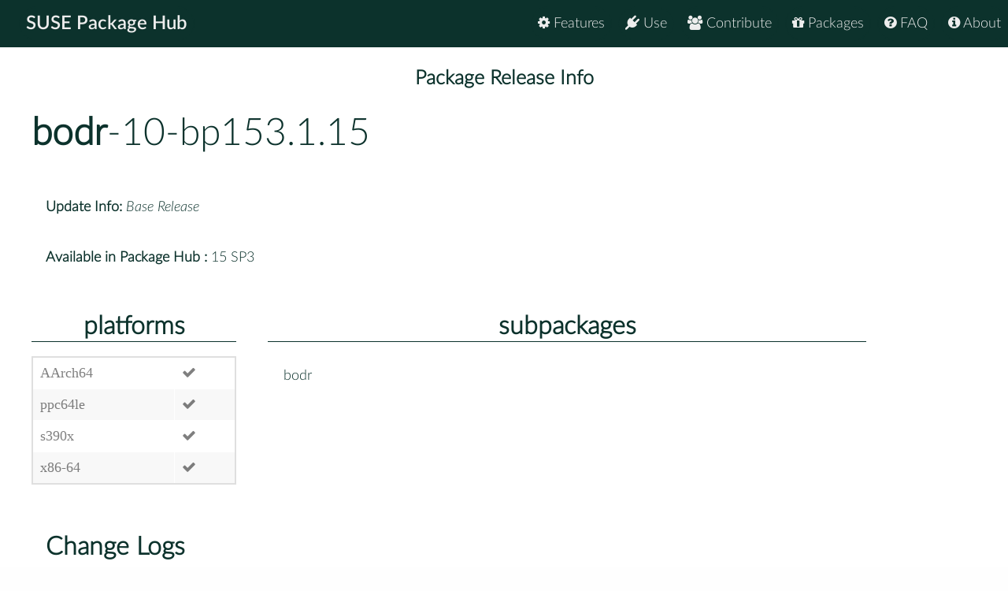

--- FILE ---
content_type: text/html
request_url: https://packagehub.suse.com/packages/bodr/10-bp153_1_15/
body_size: 6208
content:

<!doctype html>
<html lang="en">
<head>
  <meta charset="utf-8" />
  <title>SUSE Package Hub - </title>
  <!-- Mobile Specific Metas -->
  <meta name="viewport" content="width=device-width, initial-scale=1, maximum-scale=1" />
  <link rel="stylesheet" href="/static/css/tuktuk.css">
  <link rel="stylesheet" href="/static/css/tuktuk.theme.default.css">
  <link rel="stylesheet" href="/static/gen/styles.css">
  <link rel="stylesheet" href="/static/css/font-awesome.min.css">
  <link rel="stylesheet" href="/static/css/latofonts.css">
  <link rel="shortcut icon" href="https://www.suse.com/favicon.ico">
  <script src="/static/js/jquery.min.js"></script>
  <script src="/static/js/tuktuk.js"></script>
</head>
<body class="package-release 10-bp153_1_15">
  <!-- ========================== HEADER ========================== -->
  <header>
    <nav>
      <ul class="topnav" id="menu">
        
<li class="home"><a href="/">SUSE Package Hub</a></li>
<li class="right ">
  <a href="/about/" class="menu-action"><i class="fa fa-info-circle"></i> About</a>
</li>
<li class="right ">
  <a href="/package-hub-faq/" class="menu-action"><i class="fa fa-question-circle"></i> FAQ</a>
</li>
<li class="right ">
  <a href="/#packages" class="menu-action"><i class="fa fa-gift"></i> Packages</a>
</li>
<li class="right ">
  <a href="/#contribute" class="menu-action"><i class="fa fa-group"></i> Contribute</a>
</li>
<li class="right ">
  <a href="/#use" class="menu-action"><i class="fa fa-plug"></i> Use</a>
</li>
<li class="right ">
  <a href="/#features" class="menu-action"><i class="fa fa-cog"></i> Features</a>
</li>
<li class="icon">
  <i class="menu-action fa fa-bars"></i>
</li>

<script src="/static/js/nav.js"></script>

      </ul>
    </nav>
  </header>
  
<br>
<br>
  <section class="bck theme landing">
   <h4 class="padding text bold large center">Package Release Info</h4>
      <div class="row">
        <div class="">
          <h1><a class="text bold" href="/packages/bodr/">bodr</a>-10-bp153.1.15</h1>
        </div>
        <div class="padding linespace">
          <span class="text bold">Update Info:</span>
          <i>Base Release</i>
          <br>
          <span class="text bold">Available in Package Hub :</span>
          15 SP3
          </div>
        <div class="row">
          <div class="padding-top padding-bottom column_3">
            <h3 class="text bold center border-bottom">platforms</h3>
            <table>
              <tr>
              <td>AArch64</td>
              
              <td><b class="color green fa fa-check"></b></td>
              <tr>
              <td>ppc64le</td>
              
              <td><b class="color green fa fa-check"></b></td>
              <tr>
              <td>s390x</td>
              
              <td><b class="color green fa fa-check"></b></td>
              <tr>
              <td>x86-64</td>
              
              <td><b class="color green fa fa-check"></b></td>
              
              </tr>
            </table>
          </div>
          <div class="padding-top padding-bottom column_8">
            <h3 class="text bold center border-bottom margin-bottom">subpackages</h3>
              <div class="column_4">bodr</div>
              
          </div>
        </div>
        <div class="padding">
          <h3 class="text bold">Change Logs</h3>
          <div class="changelogs">
          
          </div>
          <div class="changelogs">
              <a class="button" href="/packages/bodr/10-bp152_1_9/">Version: 10-bp152.1.9</a>
            <div class="padding-top">
  <div><b class="text bold">* Tue Nov 05 2019 Stefan Brüns &lt;stefan.bruens@rwth-aachen.de&gt; </b></div>
  <pre class="changelogentry">- Update to version 10, for details see:
  https://chem-bla-ics.blogspot.com/2013/08/the-blue-obelisk-data-repositorys-10.html
- Modernized and cleaned up spec file, updated Source and URL
</pre>
</div>

<div class="padding-top">
  <div><b class="text bold">* Sun Jun 24 2012 scorot@free.fr </b></div>
  <pre class="changelogentry">- fix build on SLE 11
</pre>
</div>

<div class="padding-top">
  <div><b class="text bold">* Wed Oct 05 2011 lars@linux-schulserver.de </b></div>
  <pre class="changelogentry">- update to bodr version 9:
  + Added IUPAC accept name for element 112
  + Updates mass of H2 to current value from webelements.com
</pre>
</div>

<div class="padding-top">
  <div><b class="text bold">* Mon Sep 22 2008 lars@linux-schulserver.de </b></div>
  <pre class="changelogentry">- moved to Education base repository
</pre>
</div>

<div class="padding-top">
  <div><b class="text bold">* Thu Mar 20 2008 lars@linux-schulserver.de </b></div>
  <pre class="changelogentry">- initial version 8</pre>
</div>
            </div>
            </div>
      </div>
  </section>


  <footer class="align center text small padding-top padding-bottom">
    <div class="row text thin border-right border-left">
      <div class="column_4 text left contact">
        <h4 class="text italic">contact</h4>
        <b class="fa fa-envelope"></b> packagehub@suse.com<br>
        <a href="https://twitter.com/susepackagehub"><b class="fa fa-twitter"></b> @SUSEPackageHub</a><br>
        <br>
        <a class="text italic" href=" /impressum/">Impressum</a>
      </div>
      <div class="column_4 center">
        <span>
          <a href="https://www.opensuse.org">
            <img id="opensuse-logo" alt="openSUSE" src="/static/images/openSUSE_Logo_White.svg"/>
          </a>
          <a href="https://www.suse.com">
            <img id="suse-logo" alt="SUSE" src="/static/images/SUSE_Logo_White.svg"/>
          </a>
        </span>
        <br>
        <div id="project">project</div>
      </div>
       <div class="text italic">
        <div class="text right padding-right margin-top padding-top">
          <small class="lektor">This awesome site is generated using <a href="https://www.getlektor.com/"/><img src="/static/images/lektor-logo.png"/></a>
          </small>
        </div>
       </div>
    </div>
    <div class="row text thin">
      <div class="text center">
        <smalL>&copy; 2023 - SUSE, All Rights Reserved</small>
      </div>
    </div>
  </footer>

</body>
</html>


--- FILE ---
content_type: application/javascript
request_url: https://packagehub.suse.com/static/js/nav.js
body_size: 228
content:
function menuNav() {
    var x = document.getElementById("menu");
    if (x.className === "topnav") {
        x.className += " responsive";
    } else {
        x.className = "topnav";
    }
}

$('.menu-action').click(menuNav);
